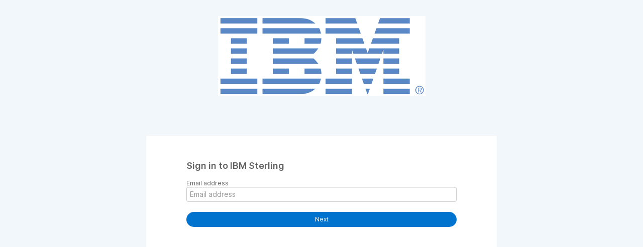

--- FILE ---
content_type: text/html; charset=utf-8
request_url: https://watsonsupplychain.ideas.ibm.com/portal_session/new?return_to=%2Fideas%2FCONDIRECT-I-85
body_size: 2328
content:
<!DOCTYPE html>
<html class="external-app" lang="en">
<head>
  <meta http-equiv="Content-Type" content="text/html; charset=UTF-8" />
  <title>IBM Sterling</title>

    <script>
    window.sentryRelease = window.sentryRelease || "56ae3a6514";
  </script>


    <link rel="stylesheet" href="https://cdn.aha.io/assets/idea_portals_new-v2-dc5505afb7893fb6e7cee3c0566032e8.css" data-turbolinks-track="true" media="all" />
  <script src="https://cdn.aha.io/assets/runtime-v2-c5eafa5e4528e40f3128c3d60e6cf552.js" data-turbolinks-track="true"></script>
  <script src="https://cdn.aha.io/assets/vendor-v2-16d039b5a354d53c1c02493b2a92d909.js" data-turbolinks-track="true"></script>
    <script src="https://cdn.aha.io/assets/idea_portals_new-v2-c3abfdfc07983930abf29d647f8a75ec.js" data-turbolinks-track="true"></script>
  <meta name="csrf-param" content="authenticity_token" />
<meta name="csrf-token" content="naYruQWnkJcwQRpEq-LSgANff3zfkjVYqxPdDcGEl6CUhpYInD2_piIad9ehBCFAzqK6PGT4bVi3W11YkDM_rA" />


    <style>
              :root {
          --accent-color: #0073cf;
          --accent-color-05: #0073cf0D;
          --accent-color-15: #0073cf26;
          --accent-color-80: #0073cfCC;
        }

    </style>
</head>
<body class="external-app ideas-portal">
  <style>
    
  </style>

        <header class="portal-aha-header portal-aha-header--compact">
        <div class="logo">
          <img alt="IBM Sterling Ideas Portal Ideas Portal Logo" src="https://watsonsupplychain.ideas.ibm.com/logo.jpeg?i=1611278145" />
        </div>
    </header>


    <div class="container login-container">
      <div class="login-content">
        <div class="login-popup">
          <!-- Alerts in this file are used for the app and portals, they must not use the aha-alert web component -->


<div class="single-column">
  <section class="card-section">
    <h1>Sign in to IBM Sterling</h1>
    <form novalidate="novalidate" autocomplete="off" action="/auth/redirect_to_auth" accept-charset="UTF-8" method="post"><input type="hidden" name="authenticity_token" value="6ZbvrdjyDXo8kB2A77t0qIYv6uMTROo9zu3yrVNzLsbvUCCapwbYHJLxikkbhNHH3g6WVbu10hJ-Aib4lW9cXA" autocomplete="off" />

  <div class="control-group">
    <label class="control-label" for="sessions_email">Email address</label>
    <div class="controls">
      <input placeholder="Email address" type="email" class="input-block-level" autocomplete="off" name="sessions[email]" id="sessions_email" />
    </div>
  </div>

    <input type="submit" name="commit" value="Next" class="btn btn-primary btn-full" data-disable-with="Sending…" />

</form>
  </section>
</div>


          <div class="modal hide fade undraggable" id="attachment-modal-window" tabindex="-1" data-backdrop="static"></div>
<div class="modal hide fade" id="integration-modal-window" tabindex="-1" data-backdrop="static"></div>
<div class="modal hide fade" id="modal-window" tabindex="-1" data-backdrop="static"></div>

<div id="modal-drag-limit"></div>

        </div>
      </div>
    </div>

    <footer class="clearfix">
    </footer>

    <script async src="https://www.googletagmanager.com/gtag/js?id=325676241"></script>
  <script>
    window.dataLayer = window.dataLayer || [];
    function gtag(){dataLayer.push(arguments);}
    gtag('js', new Date());

    gtag('config', "325676241", {
      'anonymize_ip': true,
      'cookie_domain': "aha.io"
    });
  </script>


    <script type="text/javascript">
      try {
        window.ignoreEvalErrors = true;
        window.eval("$(function() {\n  let hidden = localStorage.getItem(\"subtitle_hidden\") === \"true\";\n\n  $('.portal-aha-header').css({ alignItems: 'start' });\n  const $showBtn = $('\u003ca href=\"javascript:void(0);\"\u003e\u003c/a\u003e');\n  const $subtitle = $(\".aha-editor-field-subtitle\");\n  $showBtn.insertAfter(\".title\");\n\n  function toggleSubtitleHidden(hide) {\n    if (hide) {\n      $subtitle.css({ maxHeight: 0 });\n      $showBtn.text(\"Show about this portal\");\n      localStorage.setItem(\"subtitle_hidden\", \"true\");\n    } else {\n      $subtitle.css({ maxHeight: 1000});\n      $showBtn.text(\"Hide about this portal\");\n      localStorage.setItem(\"subtitle_hidden\", \"false\");\n    }\n    hidden = hide;\n  }\n\n  toggleSubtitleHidden(hidden);\n\n  $subtitle.css({ overflow: 'hidden', transition: 'max-height 0.5s ease-in-out' });\n\n  $showBtn.click(function() {\n    toggleSubtitleHidden(!hidden);\n  });\n});\n\n$(function() {\n  const urlParts = window.location.href.split('/');\n  console.log('urlParts', urlParts);\n  if (urlParts.length \u003e= 5 \u0026\u0026 urlParts[3] === 'ideas') {\n    const ideaRef = urlParts[4].split('?')[0];\n    console.log('ideaRef', ideaRef);\n    $(`\u003cp\u003e\u003ca href=\"https://ideas.ibm.com/search?query=${ideaRef}\"\u003eSee this idea on ideas.ibm.com\u003c/a\u003e\u003c/p\u003e`).insertAfter('.idea-content__title');\n  }\n});");
      } catch(e) {
        window.console && console.error(e);
      }
    </script>

</body>
</html>
